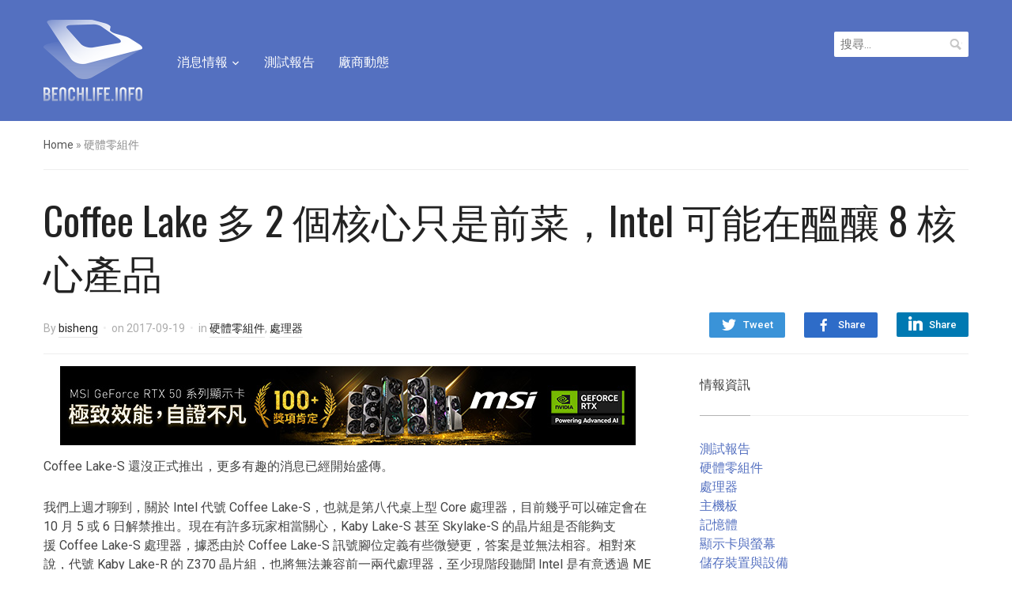

--- FILE ---
content_type: text/html; charset=UTF-8
request_url: https://benchlife.info/coffee-lake-more-than-two-core-is-only-anecdotes-intel-may-be-brewing-8-core-products/
body_size: 17077
content:
<!DOCTYPE html>
<html lang="zh-TW">
<head>
<meta charset="UTF-8">
<meta name="viewport" content="width=device-width, initial-scale=1.0">
<link rel="profile" href="https://gmpg.org/xfn/11">
<link rel="pingback" href="https://benchlife.info/xmlrpc.php">
<meta name='robots' content='index, follow, max-image-preview:large, max-snippet:-1, max-video-preview:-1' />
<!-- Pixel Cat Facebook Pixel Code -->
<script>
!function(f,b,e,v,n,t,s){if(f.fbq)return;n=f.fbq=function(){n.callMethod?
n.callMethod.apply(n,arguments):n.queue.push(arguments)};if(!f._fbq)f._fbq=n;
n.push=n;n.loaded=!0;n.version='2.0';n.queue=[];t=b.createElement(e);t.async=!0;
t.src=v;s=b.getElementsByTagName(e)[0];s.parentNode.insertBefore(t,s)}(window,
document,'script','https://connect.facebook.net/en_US/fbevents.js' );
fbq( 'init', '946043738787313' );	</script>
<!-- DO NOT MODIFY -->
<!-- End Facebook Pixel Code -->
<!-- Google tag (gtag.js) consent mode dataLayer added by Site Kit -->
<script type="text/javascript" id="google_gtagjs-js-consent-mode-data-layer">
/* <![CDATA[ */
window.dataLayer = window.dataLayer || [];function gtag(){dataLayer.push(arguments);}
gtag('consent', 'default', {"ad_personalization":"denied","ad_storage":"denied","ad_user_data":"denied","analytics_storage":"denied","functionality_storage":"denied","security_storage":"denied","personalization_storage":"denied","region":["AT","BE","BG","CH","CY","CZ","DE","DK","EE","ES","FI","FR","GB","GR","HR","HU","IE","IS","IT","LI","LT","LU","LV","MT","NL","NO","PL","PT","RO","SE","SI","SK"],"wait_for_update":500});
window._googlesitekitConsentCategoryMap = {"statistics":["analytics_storage"],"marketing":["ad_storage","ad_user_data","ad_personalization"],"functional":["functionality_storage","security_storage"],"preferences":["personalization_storage"]};
window._googlesitekitConsents = {"ad_personalization":"denied","ad_storage":"denied","ad_user_data":"denied","analytics_storage":"denied","functionality_storage":"denied","security_storage":"denied","personalization_storage":"denied","region":["AT","BE","BG","CH","CY","CZ","DE","DK","EE","ES","FI","FR","GB","GR","HR","HU","IE","IS","IT","LI","LT","LU","LV","MT","NL","NO","PL","PT","RO","SE","SI","SK"],"wait_for_update":500};
/* ]]> */
</script>
<!-- End Google tag (gtag.js) consent mode dataLayer added by Site Kit -->
<!-- This site is optimized with the Yoast SEO plugin v26.8 - https://yoast.com/product/yoast-seo-wordpress/ -->
<title>Coffee Lake 多 2 個核心只是前菜，Intel 可能在醞釀 8 核心產品 - BenchLife.info</title>
<link rel="canonical" href="https://benchlife.info/coffee-lake-more-than-two-core-is-only-anecdotes-intel-may-be-brewing-8-core-products/" />
<meta property="og:locale" content="zh_TW" />
<meta property="og:type" content="article" />
<meta property="og:title" content="Coffee Lake 多 2 個核心只是前菜，Intel 可能在醞釀 8 核心產品 - BenchLife.info" />
<meta property="og:description" content="Coffee Lake-S 還沒正式推出，更多有趣的消息已經開始盛傳。 我們上週才聊到，關於 Int [&hellip;]" />
<meta property="og:url" content="https://benchlife.info/coffee-lake-more-than-two-core-is-only-anecdotes-intel-may-be-brewing-8-core-products/" />
<meta property="og:site_name" content="BenchLife.info" />
<meta property="article:publisher" content="https://www.facebook.com/BenchLifeTW" />
<meta property="article:published_time" content="2017-09-19T01:00:17+00:00" />
<meta property="og:image" content="https://benchlife.info/wp-content/uploads/2017/05/intel-7700.jpg" />
<meta property="og:image:width" content="1920" />
<meta property="og:image:height" content="1080" />
<meta property="og:image:type" content="image/jpeg" />
<meta name="author" content="bisheng" />
<meta name="twitter:label1" content="作者:" />
<meta name="twitter:data1" content="bisheng" />
<script type="application/ld+json" class="yoast-schema-graph">{"@context":"https://schema.org","@graph":[{"@type":"Article","@id":"https://benchlife.info/coffee-lake-more-than-two-core-is-only-anecdotes-intel-may-be-brewing-8-core-products/#article","isPartOf":{"@id":"https://benchlife.info/coffee-lake-more-than-two-core-is-only-anecdotes-intel-may-be-brewing-8-core-products/"},"author":{"name":"bisheng","@id":"https://benchlife.info/#/schema/person/de516d94e19dff38152f5e5b70bf173f"},"headline":"Coffee Lake 多 2 個核心只是前菜，Intel 可能在醞釀 8 核心產品","datePublished":"2017-09-19T01:00:17+00:00","mainEntityOfPage":{"@id":"https://benchlife.info/coffee-lake-more-than-two-core-is-only-anecdotes-intel-may-be-brewing-8-core-products/"},"wordCount":40,"publisher":{"@id":"https://benchlife.info/#organization"},"image":{"@id":"https://benchlife.info/coffee-lake-more-than-two-core-is-only-anecdotes-intel-may-be-brewing-8-core-products/#primaryimage"},"thumbnailUrl":"https://benchlife.info/wp-content/uploads/2017/05/intel-7700.jpg","keywords":["Coffee Lake-S","CPU","Intel"],"articleSection":["硬體零組件","處理器"],"inLanguage":"zh-TW"},{"@type":"WebPage","@id":"https://benchlife.info/coffee-lake-more-than-two-core-is-only-anecdotes-intel-may-be-brewing-8-core-products/","url":"https://benchlife.info/coffee-lake-more-than-two-core-is-only-anecdotes-intel-may-be-brewing-8-core-products/","name":"Coffee Lake 多 2 個核心只是前菜，Intel 可能在醞釀 8 核心產品 - BenchLife.info","isPartOf":{"@id":"https://benchlife.info/#website"},"primaryImageOfPage":{"@id":"https://benchlife.info/coffee-lake-more-than-two-core-is-only-anecdotes-intel-may-be-brewing-8-core-products/#primaryimage"},"image":{"@id":"https://benchlife.info/coffee-lake-more-than-two-core-is-only-anecdotes-intel-may-be-brewing-8-core-products/#primaryimage"},"thumbnailUrl":"https://benchlife.info/wp-content/uploads/2017/05/intel-7700.jpg","datePublished":"2017-09-19T01:00:17+00:00","breadcrumb":{"@id":"https://benchlife.info/coffee-lake-more-than-two-core-is-only-anecdotes-intel-may-be-brewing-8-core-products/#breadcrumb"},"inLanguage":"zh-TW","potentialAction":[{"@type":"ReadAction","target":["https://benchlife.info/coffee-lake-more-than-two-core-is-only-anecdotes-intel-may-be-brewing-8-core-products/"]}]},{"@type":"ImageObject","inLanguage":"zh-TW","@id":"https://benchlife.info/coffee-lake-more-than-two-core-is-only-anecdotes-intel-may-be-brewing-8-core-products/#primaryimage","url":"https://benchlife.info/wp-content/uploads/2017/05/intel-7700.jpg","contentUrl":"https://benchlife.info/wp-content/uploads/2017/05/intel-7700.jpg","width":1920,"height":1080},{"@type":"BreadcrumbList","@id":"https://benchlife.info/coffee-lake-more-than-two-core-is-only-anecdotes-intel-may-be-brewing-8-core-products/#breadcrumb","itemListElement":[{"@type":"ListItem","position":1,"name":"首頁","item":"https://benchlife.info/"},{"@type":"ListItem","position":2,"name":"Coffee Lake 多 2 個核心只是前菜，Intel 可能在醞釀 8 核心產品"}]},{"@type":"WebSite","@id":"https://benchlife.info/#website","url":"https://benchlife.info/","name":"BenchLife.info","description":"專注科技產業的趨勢報導與分析","publisher":{"@id":"https://benchlife.info/#organization"},"potentialAction":[{"@type":"SearchAction","target":{"@type":"EntryPoint","urlTemplate":"https://benchlife.info/?s={search_term_string}"},"query-input":{"@type":"PropertyValueSpecification","valueRequired":true,"valueName":"search_term_string"}}],"inLanguage":"zh-TW"},{"@type":"Organization","@id":"https://benchlife.info/#organization","name":"BenchLife.info","url":"https://benchlife.info/","logo":{"@type":"ImageObject","inLanguage":"zh-TW","@id":"https://benchlife.info/#/schema/logo/image/","url":"https://benchlife.info/wp-content/uploads/2022/07/benchlife-512.png","contentUrl":"https://benchlife.info/wp-content/uploads/2022/07/benchlife-512.png","width":512,"height":512,"caption":"BenchLife.info"},"image":{"@id":"https://benchlife.info/#/schema/logo/image/"},"sameAs":["https://www.facebook.com/BenchLifeTW"]},{"@type":"Person","@id":"https://benchlife.info/#/schema/person/de516d94e19dff38152f5e5b70bf173f","name":"bisheng","image":{"@type":"ImageObject","inLanguage":"zh-TW","@id":"https://benchlife.info/#/schema/person/image/","url":"https://secure.gravatar.com/avatar/7d509b819e105bd05cec9bf8575818a316fc9cb8ed1d73310e77f51795966124?s=96&d=mm&r=g","contentUrl":"https://secure.gravatar.com/avatar/7d509b819e105bd05cec9bf8575818a316fc9cb8ed1d73310e77f51795966124?s=96&d=mm&r=g","caption":"bisheng"},"description":"自由自在的寫作。 bisheng_liao@outlook.com","url":"https://benchlife.info/author/bisheng/"}]}</script>
<!-- / Yoast SEO plugin. -->
<link rel='dns-prefetch' href='//www.googletagmanager.com' />
<link rel='dns-prefetch' href='//fonts.googleapis.com' />
<link rel="alternate" type="application/rss+xml" title="訂閱《BenchLife.info》&raquo; 資訊提供" href="https://benchlife.info/feed/" />
<link rel="alternate" type="application/rss+xml" title="訂閱《BenchLife.info》&raquo; 留言的資訊提供" href="https://benchlife.info/comments/feed/" />
<link rel="alternate" type="application/rss+xml" title="訂閱《BenchLife.info 》&raquo;〈Coffee Lake 多 2 個核心只是前菜，Intel 可能在醞釀 8 核心產品〉留言的資訊提供" href="https://benchlife.info/coffee-lake-more-than-two-core-is-only-anecdotes-intel-may-be-brewing-8-core-products/feed/" />
<link rel="alternate" title="oEmbed (JSON)" type="application/json+oembed" href="https://benchlife.info/wp-json/oembed/1.0/embed?url=https%3A%2F%2Fbenchlife.info%2Fcoffee-lake-more-than-two-core-is-only-anecdotes-intel-may-be-brewing-8-core-products%2F" />
<link rel="alternate" title="oEmbed (XML)" type="text/xml+oembed" href="https://benchlife.info/wp-json/oembed/1.0/embed?url=https%3A%2F%2Fbenchlife.info%2Fcoffee-lake-more-than-two-core-is-only-anecdotes-intel-may-be-brewing-8-core-products%2F&#038;format=xml" />
<!-- benchlife.info is managing ads with Advanced Ads 2.0.16 – https://wpadvancedads.com/ --><script data-wpfc-render="false" id="bench-ready">
window.advanced_ads_ready=function(e,a){a=a||"complete";var d=function(e){return"interactive"===a?"loading"!==e:"complete"===e};d(document.readyState)?e():document.addEventListener("readystatechange",(function(a){d(a.target.readyState)&&e()}),{once:"interactive"===a})},window.advanced_ads_ready_queue=window.advanced_ads_ready_queue||[];		</script>
<style id='wp-img-auto-sizes-contain-inline-css' type='text/css'>
img:is([sizes=auto i],[sizes^="auto," i]){contain-intrinsic-size:3000px 1500px}
/*# sourceURL=wp-img-auto-sizes-contain-inline-css */
</style>
<style id='wp-emoji-styles-inline-css' type='text/css'>
img.wp-smiley, img.emoji {
display: inline !important;
border: none !important;
box-shadow: none !important;
height: 1em !important;
width: 1em !important;
margin: 0 0.07em !important;
vertical-align: -0.1em !important;
background: none !important;
padding: 0 !important;
}
/*# sourceURL=wp-emoji-styles-inline-css */
</style>
<style id='wp-block-library-inline-css' type='text/css'>
:root{--wp-block-synced-color:#7a00df;--wp-block-synced-color--rgb:122,0,223;--wp-bound-block-color:var(--wp-block-synced-color);--wp-editor-canvas-background:#ddd;--wp-admin-theme-color:#007cba;--wp-admin-theme-color--rgb:0,124,186;--wp-admin-theme-color-darker-10:#006ba1;--wp-admin-theme-color-darker-10--rgb:0,107,160.5;--wp-admin-theme-color-darker-20:#005a87;--wp-admin-theme-color-darker-20--rgb:0,90,135;--wp-admin-border-width-focus:2px}@media (min-resolution:192dpi){:root{--wp-admin-border-width-focus:1.5px}}.wp-element-button{cursor:pointer}:root .has-very-light-gray-background-color{background-color:#eee}:root .has-very-dark-gray-background-color{background-color:#313131}:root .has-very-light-gray-color{color:#eee}:root .has-very-dark-gray-color{color:#313131}:root .has-vivid-green-cyan-to-vivid-cyan-blue-gradient-background{background:linear-gradient(135deg,#00d084,#0693e3)}:root .has-purple-crush-gradient-background{background:linear-gradient(135deg,#34e2e4,#4721fb 50%,#ab1dfe)}:root .has-hazy-dawn-gradient-background{background:linear-gradient(135deg,#faaca8,#dad0ec)}:root .has-subdued-olive-gradient-background{background:linear-gradient(135deg,#fafae1,#67a671)}:root .has-atomic-cream-gradient-background{background:linear-gradient(135deg,#fdd79a,#004a59)}:root .has-nightshade-gradient-background{background:linear-gradient(135deg,#330968,#31cdcf)}:root .has-midnight-gradient-background{background:linear-gradient(135deg,#020381,#2874fc)}:root{--wp--preset--font-size--normal:16px;--wp--preset--font-size--huge:42px}.has-regular-font-size{font-size:1em}.has-larger-font-size{font-size:2.625em}.has-normal-font-size{font-size:var(--wp--preset--font-size--normal)}.has-huge-font-size{font-size:var(--wp--preset--font-size--huge)}.has-text-align-center{text-align:center}.has-text-align-left{text-align:left}.has-text-align-right{text-align:right}.has-fit-text{white-space:nowrap!important}#end-resizable-editor-section{display:none}.aligncenter{clear:both}.items-justified-left{justify-content:flex-start}.items-justified-center{justify-content:center}.items-justified-right{justify-content:flex-end}.items-justified-space-between{justify-content:space-between}.screen-reader-text{border:0;clip-path:inset(50%);height:1px;margin:-1px;overflow:hidden;padding:0;position:absolute;width:1px;word-wrap:normal!important}.screen-reader-text:focus{background-color:#ddd;clip-path:none;color:#444;display:block;font-size:1em;height:auto;left:5px;line-height:normal;padding:15px 23px 14px;text-decoration:none;top:5px;width:auto;z-index:100000}html :where(.has-border-color){border-style:solid}html :where([style*=border-top-color]){border-top-style:solid}html :where([style*=border-right-color]){border-right-style:solid}html :where([style*=border-bottom-color]){border-bottom-style:solid}html :where([style*=border-left-color]){border-left-style:solid}html :where([style*=border-width]){border-style:solid}html :where([style*=border-top-width]){border-top-style:solid}html :where([style*=border-right-width]){border-right-style:solid}html :where([style*=border-bottom-width]){border-bottom-style:solid}html :where([style*=border-left-width]){border-left-style:solid}html :where(img[class*=wp-image-]){height:auto;max-width:100%}:where(figure){margin:0 0 1em}html :where(.is-position-sticky){--wp-admin--admin-bar--position-offset:var(--wp-admin--admin-bar--height,0px)}@media screen and (max-width:600px){html :where(.is-position-sticky){--wp-admin--admin-bar--position-offset:0px}}
/*# sourceURL=wp-block-library-inline-css */
</style><style id='global-styles-inline-css' type='text/css'>
:root{--wp--preset--aspect-ratio--square: 1;--wp--preset--aspect-ratio--4-3: 4/3;--wp--preset--aspect-ratio--3-4: 3/4;--wp--preset--aspect-ratio--3-2: 3/2;--wp--preset--aspect-ratio--2-3: 2/3;--wp--preset--aspect-ratio--16-9: 16/9;--wp--preset--aspect-ratio--9-16: 9/16;--wp--preset--color--black: #000000;--wp--preset--color--cyan-bluish-gray: #abb8c3;--wp--preset--color--white: #ffffff;--wp--preset--color--pale-pink: #f78da7;--wp--preset--color--vivid-red: #cf2e2e;--wp--preset--color--luminous-vivid-orange: #ff6900;--wp--preset--color--luminous-vivid-amber: #fcb900;--wp--preset--color--light-green-cyan: #7bdcb5;--wp--preset--color--vivid-green-cyan: #00d084;--wp--preset--color--pale-cyan-blue: #8ed1fc;--wp--preset--color--vivid-cyan-blue: #0693e3;--wp--preset--color--vivid-purple: #9b51e0;--wp--preset--gradient--vivid-cyan-blue-to-vivid-purple: linear-gradient(135deg,rgb(6,147,227) 0%,rgb(155,81,224) 100%);--wp--preset--gradient--light-green-cyan-to-vivid-green-cyan: linear-gradient(135deg,rgb(122,220,180) 0%,rgb(0,208,130) 100%);--wp--preset--gradient--luminous-vivid-amber-to-luminous-vivid-orange: linear-gradient(135deg,rgb(252,185,0) 0%,rgb(255,105,0) 100%);--wp--preset--gradient--luminous-vivid-orange-to-vivid-red: linear-gradient(135deg,rgb(255,105,0) 0%,rgb(207,46,46) 100%);--wp--preset--gradient--very-light-gray-to-cyan-bluish-gray: linear-gradient(135deg,rgb(238,238,238) 0%,rgb(169,184,195) 100%);--wp--preset--gradient--cool-to-warm-spectrum: linear-gradient(135deg,rgb(74,234,220) 0%,rgb(151,120,209) 20%,rgb(207,42,186) 40%,rgb(238,44,130) 60%,rgb(251,105,98) 80%,rgb(254,248,76) 100%);--wp--preset--gradient--blush-light-purple: linear-gradient(135deg,rgb(255,206,236) 0%,rgb(152,150,240) 100%);--wp--preset--gradient--blush-bordeaux: linear-gradient(135deg,rgb(254,205,165) 0%,rgb(254,45,45) 50%,rgb(107,0,62) 100%);--wp--preset--gradient--luminous-dusk: linear-gradient(135deg,rgb(255,203,112) 0%,rgb(199,81,192) 50%,rgb(65,88,208) 100%);--wp--preset--gradient--pale-ocean: linear-gradient(135deg,rgb(255,245,203) 0%,rgb(182,227,212) 50%,rgb(51,167,181) 100%);--wp--preset--gradient--electric-grass: linear-gradient(135deg,rgb(202,248,128) 0%,rgb(113,206,126) 100%);--wp--preset--gradient--midnight: linear-gradient(135deg,rgb(2,3,129) 0%,rgb(40,116,252) 100%);--wp--preset--font-size--small: 13px;--wp--preset--font-size--medium: 20px;--wp--preset--font-size--large: 36px;--wp--preset--font-size--x-large: 42px;--wp--preset--spacing--20: 0.44rem;--wp--preset--spacing--30: 0.67rem;--wp--preset--spacing--40: 1rem;--wp--preset--spacing--50: 1.5rem;--wp--preset--spacing--60: 2.25rem;--wp--preset--spacing--70: 3.38rem;--wp--preset--spacing--80: 5.06rem;--wp--preset--shadow--natural: 6px 6px 9px rgba(0, 0, 0, 0.2);--wp--preset--shadow--deep: 12px 12px 50px rgba(0, 0, 0, 0.4);--wp--preset--shadow--sharp: 6px 6px 0px rgba(0, 0, 0, 0.2);--wp--preset--shadow--outlined: 6px 6px 0px -3px rgb(255, 255, 255), 6px 6px rgb(0, 0, 0);--wp--preset--shadow--crisp: 6px 6px 0px rgb(0, 0, 0);}:where(.is-layout-flex){gap: 0.5em;}:where(.is-layout-grid){gap: 0.5em;}body .is-layout-flex{display: flex;}.is-layout-flex{flex-wrap: wrap;align-items: center;}.is-layout-flex > :is(*, div){margin: 0;}body .is-layout-grid{display: grid;}.is-layout-grid > :is(*, div){margin: 0;}:where(.wp-block-columns.is-layout-flex){gap: 2em;}:where(.wp-block-columns.is-layout-grid){gap: 2em;}:where(.wp-block-post-template.is-layout-flex){gap: 1.25em;}:where(.wp-block-post-template.is-layout-grid){gap: 1.25em;}.has-black-color{color: var(--wp--preset--color--black) !important;}.has-cyan-bluish-gray-color{color: var(--wp--preset--color--cyan-bluish-gray) !important;}.has-white-color{color: var(--wp--preset--color--white) !important;}.has-pale-pink-color{color: var(--wp--preset--color--pale-pink) !important;}.has-vivid-red-color{color: var(--wp--preset--color--vivid-red) !important;}.has-luminous-vivid-orange-color{color: var(--wp--preset--color--luminous-vivid-orange) !important;}.has-luminous-vivid-amber-color{color: var(--wp--preset--color--luminous-vivid-amber) !important;}.has-light-green-cyan-color{color: var(--wp--preset--color--light-green-cyan) !important;}.has-vivid-green-cyan-color{color: var(--wp--preset--color--vivid-green-cyan) !important;}.has-pale-cyan-blue-color{color: var(--wp--preset--color--pale-cyan-blue) !important;}.has-vivid-cyan-blue-color{color: var(--wp--preset--color--vivid-cyan-blue) !important;}.has-vivid-purple-color{color: var(--wp--preset--color--vivid-purple) !important;}.has-black-background-color{background-color: var(--wp--preset--color--black) !important;}.has-cyan-bluish-gray-background-color{background-color: var(--wp--preset--color--cyan-bluish-gray) !important;}.has-white-background-color{background-color: var(--wp--preset--color--white) !important;}.has-pale-pink-background-color{background-color: var(--wp--preset--color--pale-pink) !important;}.has-vivid-red-background-color{background-color: var(--wp--preset--color--vivid-red) !important;}.has-luminous-vivid-orange-background-color{background-color: var(--wp--preset--color--luminous-vivid-orange) !important;}.has-luminous-vivid-amber-background-color{background-color: var(--wp--preset--color--luminous-vivid-amber) !important;}.has-light-green-cyan-background-color{background-color: var(--wp--preset--color--light-green-cyan) !important;}.has-vivid-green-cyan-background-color{background-color: var(--wp--preset--color--vivid-green-cyan) !important;}.has-pale-cyan-blue-background-color{background-color: var(--wp--preset--color--pale-cyan-blue) !important;}.has-vivid-cyan-blue-background-color{background-color: var(--wp--preset--color--vivid-cyan-blue) !important;}.has-vivid-purple-background-color{background-color: var(--wp--preset--color--vivid-purple) !important;}.has-black-border-color{border-color: var(--wp--preset--color--black) !important;}.has-cyan-bluish-gray-border-color{border-color: var(--wp--preset--color--cyan-bluish-gray) !important;}.has-white-border-color{border-color: var(--wp--preset--color--white) !important;}.has-pale-pink-border-color{border-color: var(--wp--preset--color--pale-pink) !important;}.has-vivid-red-border-color{border-color: var(--wp--preset--color--vivid-red) !important;}.has-luminous-vivid-orange-border-color{border-color: var(--wp--preset--color--luminous-vivid-orange) !important;}.has-luminous-vivid-amber-border-color{border-color: var(--wp--preset--color--luminous-vivid-amber) !important;}.has-light-green-cyan-border-color{border-color: var(--wp--preset--color--light-green-cyan) !important;}.has-vivid-green-cyan-border-color{border-color: var(--wp--preset--color--vivid-green-cyan) !important;}.has-pale-cyan-blue-border-color{border-color: var(--wp--preset--color--pale-cyan-blue) !important;}.has-vivid-cyan-blue-border-color{border-color: var(--wp--preset--color--vivid-cyan-blue) !important;}.has-vivid-purple-border-color{border-color: var(--wp--preset--color--vivid-purple) !important;}.has-vivid-cyan-blue-to-vivid-purple-gradient-background{background: var(--wp--preset--gradient--vivid-cyan-blue-to-vivid-purple) !important;}.has-light-green-cyan-to-vivid-green-cyan-gradient-background{background: var(--wp--preset--gradient--light-green-cyan-to-vivid-green-cyan) !important;}.has-luminous-vivid-amber-to-luminous-vivid-orange-gradient-background{background: var(--wp--preset--gradient--luminous-vivid-amber-to-luminous-vivid-orange) !important;}.has-luminous-vivid-orange-to-vivid-red-gradient-background{background: var(--wp--preset--gradient--luminous-vivid-orange-to-vivid-red) !important;}.has-very-light-gray-to-cyan-bluish-gray-gradient-background{background: var(--wp--preset--gradient--very-light-gray-to-cyan-bluish-gray) !important;}.has-cool-to-warm-spectrum-gradient-background{background: var(--wp--preset--gradient--cool-to-warm-spectrum) !important;}.has-blush-light-purple-gradient-background{background: var(--wp--preset--gradient--blush-light-purple) !important;}.has-blush-bordeaux-gradient-background{background: var(--wp--preset--gradient--blush-bordeaux) !important;}.has-luminous-dusk-gradient-background{background: var(--wp--preset--gradient--luminous-dusk) !important;}.has-pale-ocean-gradient-background{background: var(--wp--preset--gradient--pale-ocean) !important;}.has-electric-grass-gradient-background{background: var(--wp--preset--gradient--electric-grass) !important;}.has-midnight-gradient-background{background: var(--wp--preset--gradient--midnight) !important;}.has-small-font-size{font-size: var(--wp--preset--font-size--small) !important;}.has-medium-font-size{font-size: var(--wp--preset--font-size--medium) !important;}.has-large-font-size{font-size: var(--wp--preset--font-size--large) !important;}.has-x-large-font-size{font-size: var(--wp--preset--font-size--x-large) !important;}
/*# sourceURL=global-styles-inline-css */
</style>
<style id='classic-theme-styles-inline-css' type='text/css'>
/*! This file is auto-generated */
.wp-block-button__link{color:#fff;background-color:#32373c;border-radius:9999px;box-shadow:none;text-decoration:none;padding:calc(.667em + 2px) calc(1.333em + 2px);font-size:1.125em}.wp-block-file__button{background:#32373c;color:#fff;text-decoration:none}
/*# sourceURL=/wp-includes/css/classic-themes.min.css */
</style>
<!-- <link rel='stylesheet' id='zoom-theme-utils-css-css' href='https://benchlife.info/wp-content/themes/compass/functions/wpzoom/assets/css/theme-utils.css?ver=6.9' type='text/css' media='all' /> -->
<link rel="stylesheet" type="text/css" href="//benchlife.info/wp-content/cache/wpfc-minified/2dy5arhh/h6jyd.css" media="all"/>
<link rel='stylesheet' id='compass-google-fonts-css' href='//fonts.googleapis.com/css?family=Roboto%3Aregular%2Citalic%2C700%7COswald%3Aregular%2C700%26subset%3Dlatin%2C&#038;ver=6.9' type='text/css' media='all' />
<!-- <link rel='stylesheet' id='compass-style-css' href='https://benchlife.info/wp-content/themes/compass/style.css?ver=1.2.3' type='text/css' media='all' /> -->
<!-- <link rel='stylesheet' id='media-queries-css' href='https://benchlife.info/wp-content/themes/compass/css/media-queries.css?ver=1.2.3' type='text/css' media='all' /> -->
<link rel="stylesheet" type="text/css" href="//benchlife.info/wp-content/cache/wpfc-minified/h5gtvbj/h6jyd.css" media="all"/>
<link rel='stylesheet' id='compass-google-font-default-css' href='//fonts.googleapis.com/css?family=Oswald%3A400%2C700%7CRoboto%3A400%2C500%2C400italic%2C500italic%2C700%2C700italic&#038;subset=cyrillic%2Clatin%2Cgreek&#038;display=swap&#038;ver=6.9' type='text/css' media='all' />
<!-- <link rel='stylesheet' id='dashicons-css' href='https://benchlife.info/wp-includes/css/dashicons.min.css?ver=6.9' type='text/css' media='all' /> -->
<!-- <link rel='stylesheet' id='tablepress-default-css' href='https://benchlife.info/wp-content/tablepress-combined.min.css?ver=51' type='text/css' media='all' /> -->
<link rel="stylesheet" type="text/css" href="//benchlife.info/wp-content/cache/wpfc-minified/qkdauoa0/h6jyd.css" media="all"/>
<script src='//benchlife.info/wp-content/cache/wpfc-minified/keicgq7j/h6jyd.js' type="text/javascript"></script>
<!-- <script type="text/javascript" src="https://benchlife.info/wp-includes/js/jquery/jquery.min.js?ver=3.7.1" id="jquery-core-js"></script> -->
<!-- <script type="text/javascript" src="https://benchlife.info/wp-includes/js/jquery/jquery-migrate.min.js?ver=3.4.1" id="jquery-migrate-js"></script> -->
<script type="text/javascript" id="advanced-ads-advanced-js-js-extra">
/* <![CDATA[ */
var advads_options = {"blog_id":"1","privacy":{"enabled":false,"state":"not_needed"}};
//# sourceURL=advanced-ads-advanced-js-js-extra
/* ]]> */
</script>
<script src='//benchlife.info/wp-content/cache/wpfc-minified/30dn00jd/h6jyd.js' type="text/javascript"></script>
<!-- <script type="text/javascript" src="https://benchlife.info/wp-content/uploads/995/840/public/assets/js/722.js?ver=2.0.16" id="advanced-ads-advanced-js-js"></script> -->
<script type="text/javascript" id="advanced_ads_pro/visitor_conditions-js-extra">
/* <![CDATA[ */
var advanced_ads_pro_visitor_conditions = {"referrer_cookie_name":"advanced_ads_pro_visitor_referrer","referrer_exdays":"365","page_impr_cookie_name":"advanced_ads_page_impressions","page_impr_exdays":"3650"};
//# sourceURL=advanced_ads_pro%2Fvisitor_conditions-js-extra
/* ]]> */
</script>
<script src='//benchlife.info/wp-content/cache/wpfc-minified/20kongzn/h6jyd.js' type="text/javascript"></script>
<!-- <script type="text/javascript" src="https://benchlife.info/wp-content/uploads/995/527/436/233/359/435.js?ver=3.0.8" id="advanced_ads_pro/visitor_conditions-js"></script> -->
<!-- Google tag (gtag.js) snippet added by Site Kit -->
<!-- Google Analytics snippet added by Site Kit -->
<script type="text/javascript" src="https://www.googletagmanager.com/gtag/js?id=G-55KN4V7QZJ" id="google_gtagjs-js" async></script>
<script type="text/javascript" id="google_gtagjs-js-after">
/* <![CDATA[ */
window.dataLayer = window.dataLayer || [];function gtag(){dataLayer.push(arguments);}
gtag("set","linker",{"domains":["benchlife.info"]});
gtag("js", new Date());
gtag("set", "developer_id.dZTNiMT", true);
gtag("config", "G-55KN4V7QZJ");
//# sourceURL=google_gtagjs-js-after
/* ]]> */
</script>
<link rel="https://api.w.org/" href="https://benchlife.info/wp-json/" /><link rel="alternate" title="JSON" type="application/json" href="https://benchlife.info/wp-json/wp/v2/posts/15055" /><link rel="EditURI" type="application/rsd+xml" title="RSD" href="https://benchlife.info/xmlrpc.php?rsd" />
<meta name="generator" content="WordPress 6.9" />
<link rel='shortlink' href='https://benchlife.info/?p=15055' />
<!-- GA Google Analytics @ https://m0n.co/ga -->
<script async src="https://www.googletagmanager.com/gtag/js?id=UA-63599024-1"></script>
<script>
window.dataLayer = window.dataLayer || [];
function gtag(){dataLayer.push(arguments);}
gtag('js', new Date());
gtag('config', 'UA-63599024-1');
</script>
<meta name="generator" content="Site Kit by Google 1.170.0" /><!-- WPZOOM Theme / Framework -->
<meta name="generator" content="Compass 1.2.3" />
<meta name="generator" content="WPZOOM Framework 2.0.9" />
<link rel="icon" href="https://benchlife.info/wp-content/uploads/2019/04/Icon-Blue@32pw-2.png"/>
<!-- Google AdSense meta tags added by Site Kit -->
<meta name="google-adsense-platform-account" content="ca-host-pub-2644536267352236">
<meta name="google-adsense-platform-domain" content="sitekit.withgoogle.com">
<!-- End Google AdSense meta tags added by Site Kit -->
<script type="text/javascript">
var advadsCfpQueue = [];
var advadsCfpAd = function( adID ) {
if ( 'undefined' === typeof advadsProCfp ) {
advadsCfpQueue.push( adID )
} else {
advadsProCfp.addElement( adID )
}
}
</script>
<style>ins.adsbygoogle { background-color: transparent; padding: 0; }</style><link rel="icon" href="https://benchlife.info/wp-content/uploads/2019/04/Transparent@512pw.png" sizes="32x32" />
<link rel="icon" href="https://benchlife.info/wp-content/uploads/2019/04/Transparent@512pw.png" sizes="192x192" />
<link rel="apple-touch-icon" href="https://benchlife.info/wp-content/uploads/2019/04/Transparent@512pw.png" />
<meta name="msapplication-TileImage" content="https://benchlife.info/wp-content/uploads/2019/04/Transparent@512pw.png" />
</head>
<body class="wp-singular post-template-default single single-post postid-15055 single-format-standard wp-theme-compass aa-prefix-bench-">
<div class="page-wrap">
<header class="site-header">
<nav class="navbar" role="navigation">
<div class="inner-wrap">
<div class="navbar-brand">
<a href="https://benchlife.info" title="專注科技產業的趨勢報導與分析">
<img src="https://benchlife.info/wp-content/uploads/2019/04/benchlife-250.png" alt="BenchLife.info" width="125" height="103">
</a>
</div><!-- .navbar-brand -->
<nav class="main-navbar" role="navigation">
<div class="navbar-header">
<a class="navbar-toggle" href="#menu-main-slide">
<span class="icon-bar"></span>
<span class="icon-bar"></span>
<span class="icon-bar"></span>
</a>
<div id="menu-main-slide" class="menu-%e6%b6%88%e6%81%af%e6%83%85%e5%a0%b1-container"><ul id="menu-%e6%b6%88%e6%81%af%e6%83%85%e5%a0%b1" class="menu"><li id="menu-item-3014" class="menu-item menu-item-type-taxonomy menu-item-object-category menu-item-has-children menu-item-3014"><a href="https://benchlife.info/category/news/" title="news">消息情報</a>
<ul class="sub-menu">
<li id="menu-item-3002" class="menu-item menu-item-type-taxonomy menu-item-object-category current-post-ancestor current-menu-parent current-post-parent menu-item-3002"><a href="https://benchlife.info/category/component/">硬體零組件</a></li>
<li id="menu-item-3000" class="menu-item menu-item-type-taxonomy menu-item-object-category menu-item-3000"><a href="https://benchlife.info/category/storage/">儲存裝置與設備</a></li>
<li id="menu-item-3008" class="menu-item menu-item-type-taxonomy menu-item-object-category menu-item-3008"><a href="https://benchlife.info/category/peripheral/">遊戲與週邊裝置</a></li>
<li id="menu-item-3003" class="menu-item menu-item-type-taxonomy menu-item-object-category menu-item-3003"><a href="https://benchlife.info/category/networking/">網路與通訊技術</a></li>
<li id="menu-item-3007" class="menu-item menu-item-type-taxonomy menu-item-object-category menu-item-3007"><a href="https://benchlife.info/category/app/">軟體與應用</a></li>
<li id="menu-item-3005" class="menu-item menu-item-type-taxonomy menu-item-object-category menu-item-3005"><a href="https://benchlife.info/category/semiconductor/">製造、設計與半導體</a></li>
<li id="menu-item-3004" class="menu-item menu-item-type-taxonomy menu-item-object-category menu-item-3004"><a href="https://benchlife.info/category/mobile/">行動通訊裝置</a></li>
<li id="menu-item-3006" class="menu-item menu-item-type-taxonomy menu-item-object-category menu-item-3006"><a href="https://benchlife.info/category/views/">趨勢與分析</a></li>
<li id="menu-item-3011" class="menu-item menu-item-type-taxonomy menu-item-object-category menu-item-3011"><a href="https://benchlife.info/category/%e5%b8%82%e5%a0%b4%e5%8b%95%e6%85%8b/">市場動態</a></li>
<li id="menu-item-3001" class="menu-item menu-item-type-taxonomy menu-item-object-category menu-item-3001"><a href="https://benchlife.info/category/rumor/">市場八卦</a></li>
<li id="menu-item-2997" class="menu-item menu-item-type-taxonomy menu-item-object-category menu-item-2997"><a href="https://benchlife.info/category/apple/">Apple</a></li>
<li id="menu-item-2999" class="menu-item menu-item-type-taxonomy menu-item-object-category menu-item-2999"><a href="https://benchlife.info/category/server/">伺服器</a></li>
</ul>
</li>
<li id="menu-item-3013" class="menu-item menu-item-type-taxonomy menu-item-object-category menu-item-3013"><a href="https://benchlife.info/category/review/" title="review">測試報告</a></li>
<li id="menu-item-29552" class="menu-item menu-item-type-taxonomy menu-item-object-category menu-item-29552"><a href="https://benchlife.info/category/%e5%bb%a0%e5%95%86%e5%8b%95%e6%85%8b/">廠商動態</a></li>
</ul></div>
</div>
<div id="navbar-main">
<div class="menu-%e6%b6%88%e6%81%af%e6%83%85%e5%a0%b1-container"><ul id="menu-%e6%b6%88%e6%81%af%e6%83%85%e5%a0%b1-1" class="nav navbar-nav dropdown sf-menu"><li class="menu-item menu-item-type-taxonomy menu-item-object-category menu-item-has-children menu-item-3014"><a href="https://benchlife.info/category/news/" title="news">消息情報</a>
<ul class="sub-menu">
<li class="menu-item menu-item-type-taxonomy menu-item-object-category current-post-ancestor current-menu-parent current-post-parent menu-item-3002"><a href="https://benchlife.info/category/component/">硬體零組件</a></li>
<li class="menu-item menu-item-type-taxonomy menu-item-object-category menu-item-3000"><a href="https://benchlife.info/category/storage/">儲存裝置與設備</a></li>
<li class="menu-item menu-item-type-taxonomy menu-item-object-category menu-item-3008"><a href="https://benchlife.info/category/peripheral/">遊戲與週邊裝置</a></li>
<li class="menu-item menu-item-type-taxonomy menu-item-object-category menu-item-3003"><a href="https://benchlife.info/category/networking/">網路與通訊技術</a></li>
<li class="menu-item menu-item-type-taxonomy menu-item-object-category menu-item-3007"><a href="https://benchlife.info/category/app/">軟體與應用</a></li>
<li class="menu-item menu-item-type-taxonomy menu-item-object-category menu-item-3005"><a href="https://benchlife.info/category/semiconductor/">製造、設計與半導體</a></li>
<li class="menu-item menu-item-type-taxonomy menu-item-object-category menu-item-3004"><a href="https://benchlife.info/category/mobile/">行動通訊裝置</a></li>
<li class="menu-item menu-item-type-taxonomy menu-item-object-category menu-item-3006"><a href="https://benchlife.info/category/views/">趨勢與分析</a></li>
<li class="menu-item menu-item-type-taxonomy menu-item-object-category menu-item-3011"><a href="https://benchlife.info/category/%e5%b8%82%e5%a0%b4%e5%8b%95%e6%85%8b/">市場動態</a></li>
<li class="menu-item menu-item-type-taxonomy menu-item-object-category menu-item-3001"><a href="https://benchlife.info/category/rumor/">市場八卦</a></li>
<li class="menu-item menu-item-type-taxonomy menu-item-object-category menu-item-2997"><a href="https://benchlife.info/category/apple/">Apple</a></li>
<li class="menu-item menu-item-type-taxonomy menu-item-object-category menu-item-2999"><a href="https://benchlife.info/category/server/">伺服器</a></li>
</ul>
</li>
<li class="menu-item menu-item-type-taxonomy menu-item-object-category menu-item-3013"><a href="https://benchlife.info/category/review/" title="review">測試報告</a></li>
<li class="menu-item menu-item-type-taxonomy menu-item-object-category menu-item-29552"><a href="https://benchlife.info/category/%e5%bb%a0%e5%95%86%e5%8b%95%e6%85%8b/">廠商動態</a></li>
</ul></div>
</div><!-- #navbar-main -->
</nav><!-- .navbar -->
<form role="search" method="get" class="search-form" action="https://benchlife.info/">
<label>
<span class="screen-reader-text">搜尋關鍵字:</span>
<input type="search" class="search-field" placeholder="搜尋..." value="" name="s" />
</label>
<input type="submit" class="search-submit" value="搜尋" />
</form>                
<div class="clear"></div>
</div>
</nav><!-- .navbar -->
</header><!-- .site-header -->
<main id="main" class="site-main" role="main">
<div class="breadcrumbs"><a href="https://benchlife.info">Home</a> &raquo; <span class="current">硬體零組件</span></div>
<header class="entry-header">
<div class="entry-info">
<h1 class="entry-title">Coffee Lake 多 2 個核心只是前菜，Intel 可能在醞釀 8 核心產品</h1>
<div class="share">
<a href="https://twitter.com/intent/tweet?url=https%3A%2F%2Fbenchlife.info%2Fcoffee-lake-more-than-two-core-is-only-anecdotes-intel-may-be-brewing-8-core-products%2F&text=Coffee+Lake+%E5%A4%9A+2+%E5%80%8B%E6%A0%B8%E5%BF%83%E5%8F%AA%E6%98%AF%E5%89%8D%E8%8F%9C%EF%BC%8CIntel+%E5%8F%AF%E8%83%BD%E5%9C%A8%E9%86%9E%E9%87%80+8+%E6%A0%B8%E5%BF%83%E7%94%A2%E5%93%81" target="_blank" title="Tweet this on Twitter" class="twitter">Tweet</a>
<a href="https://facebook.com/sharer.php?u=https%3A%2F%2Fbenchlife.info%2Fcoffee-lake-more-than-two-core-is-only-anecdotes-intel-may-be-brewing-8-core-products%2F&t=Coffee+Lake+%E5%A4%9A+2+%E5%80%8B%E6%A0%B8%E5%BF%83%E5%8F%AA%E6%98%AF%E5%89%8D%E8%8F%9C%EF%BC%8CIntel+%E5%8F%AF%E8%83%BD%E5%9C%A8%E9%86%9E%E9%87%80+8+%E6%A0%B8%E5%BF%83%E7%94%A2%E5%93%81" target="_blank" title="Share this on Facebook" class="facebook">Share</a>
<a href="https://www.linkedin.com/cws/share?url=https%3A%2F%2Fbenchlife.info%2Fcoffee-lake-more-than-two-core-is-only-anecdotes-intel-may-be-brewing-8-core-products%2F" target="_blank" title="Share on LinkedIn" class="linkedin">Share</a>
<div class="clear"></div>
</div>
<div class="entry-meta">
<span class="entry-author">By <a href="https://benchlife.info/author/bisheng/" title="「bisheng」的文章" rel="author">bisheng</a></span>
<span class="entry-date">on <time class="entry-date" datetime="2017-09-19T09:00:17+08:00">2017-09-19</time> </span> 
<span class="entry-category">in <a href="https://benchlife.info/category/component/" rel="category tag">硬體零組件</a>, <a href="https://benchlife.info/category/component/cpu/" rel="category tag">處理器</a></span>                                             </div>
<div class="clear"></div>
</div>
</header><!-- .entry-header -->
<div class="recent-posts">
<article id="post-15055" class="post-15055 post type-post status-publish format-standard has-post-thumbnail hentry category-component category-cpu tag-coffee-lake-s tag-cpu tag-intel">
<div class="entry-content">
<div  class="bench-7669724c0fb426079711f12edf38f8d1 bench-" id="bench-7669724c0fb426079711f12edf38f8d1"></div><p>Coffee Lake-S 還沒正式推出，更多有趣的消息已經開始盛傳。<span id="more-15055"></span></p>
<p>我們上週才聊到，關於 Intel 代號 Coffee Lake-S，也就是第八代桌上型 Core 處理器，目前幾乎可以確定會在 10 月 5 或 6 日解禁推出。現在有許多玩家相當關心，Kaby Lake-S 甚至 Skylake-S 的晶片組是否能夠支援 Coffee Lake-S 處理器，據悉由於 Coffee Lake-S 訊號腳位定義有些微變更，答案是並無法相容。相對來說，代號 Kaby Lake-R 的 Z370 晶片組，也將無法兼容前一兩代處理器，至少現階段聽聞 Intel 是有意透過 ME (Management Engine) 鎖定之。</p>
<figure id="attachment_15057" aria-describedby="caption-attachment-15057" style="width: 1531px" class="wp-caption aligncenter"><img fetchpriority="high" decoding="async" class="wp-image-15057 size-full" src="https://benchlife.info/wp-content/uploads/2017/09/HoMkCv4ZBwxSlCKT.jpg" alt="" width="1531" height="581" /><figcaption id="caption-attachment-15057" class="wp-caption-text">▲ <a href="https://videocardz.com" target="_blank" rel="noopener">Source</a></figcaption></figure>
<p>另外最新的路邊社消息指出，Coffee Lake-S 世代的第 8 代 Core 系列處理器增加 2 個實體核心，只是 Intel 反擊 AMD Ryzen 的第一步。或許是在明年某個時間點，Intel 還會加碼推出 8 核心 / 16 執行緒產品，藉以增強和 Ryzen 7 競爭高階主流市場的實力。想當然耳，現階段 Intel 守口如瓶，並不會透露絲毫的相關資訊。至於這消息是否空穴來風，會出現八卦自然是因為有蛛絲馬跡外傳，總之明年市場熱絡程度可能會更勝於今年吧！</p>
<p><img decoding="async" class="aligncenter size-full wp-image-15058" src="https://benchlife.info/wp-content/uploads/2017/09/Intel-Coffee-Lake-S-8C.png" alt="" width="915" height="637" /></p>
<div  class="bench-b31a0ff84d09c82249cb41fdbc9c8885 bench-" id="bench-b31a0ff84d09c82249cb41fdbc9c8885"></div>
<div class="clear"></div>
<div class="tag_list">Tags: <a href="https://benchlife.info/tag/coffee-lake-s/" rel="tag">Coffee Lake-S</a> <a href="https://benchlife.info/tag/cpu/" rel="tag">CPU</a> <a href="https://benchlife.info/tag/intel/" rel="tag">Intel</a></div>
</div><!-- .entry-content -->
<footer class="entry-footer">
<div class="post_author clearfix">
<img alt='' src='https://secure.gravatar.com/avatar/7d509b819e105bd05cec9bf8575818a316fc9cb8ed1d73310e77f51795966124?s=65&#038;d=mm&#038;r=g' srcset='https://secure.gravatar.com/avatar/7d509b819e105bd05cec9bf8575818a316fc9cb8ed1d73310e77f51795966124?s=130&#038;d=mm&#038;r=g 2x' class='avatar avatar-65 photo' height='65' width='65' decoding='async'/>
<div class="author-description">
<h3 class="author-title">Written by <a href="https://benchlife.info/author/bisheng/" title="「bisheng」的文章" rel="author">bisheng</a></h3>
<p class="author-bio">
自由自在的寫作。
<a href="/cdn-cgi/l/email-protection" class="__cf_email__" data-cfemail="ec8e859f8489828bb380858d83ac83999880838387c28f8381">[email&#160;protected]</a>                    </p>
</div>
</div>
</footer><!-- .entry-footer -->
</article><!-- #post-## -->
</div>
<div id="sidebar" class="site-sidebar">
<div class="widget widget_nav_menu" id="nav_menu-2"><h3 class="title"><span>情報資訊</span></h3><div class="menu-%e7%a1%ac%e9%ab%94%e9%9b%b6%e7%b5%84%e4%bb%b6-container"><ul id="menu-%e7%a1%ac%e9%ab%94%e9%9b%b6%e7%b5%84%e4%bb%b6" class="menu"><li id="menu-item-75461" class="menu-item menu-item-type-taxonomy menu-item-object-category menu-item-75461"><a href="https://benchlife.info/category/review/">測試報告</a></li>
<li id="menu-item-75277" class="menu-item menu-item-type-taxonomy menu-item-object-category current-post-ancestor current-menu-parent current-post-parent menu-item-has-children menu-item-75277"><a href="https://benchlife.info/category/component/">硬體零組件</a>
<ul class="sub-menu">
<li id="menu-item-75280" class="menu-item menu-item-type-taxonomy menu-item-object-category current-post-ancestor current-menu-parent current-post-parent menu-item-75280"><a href="https://benchlife.info/category/component/cpu/">處理器</a></li>
<li id="menu-item-75282" class="menu-item menu-item-type-taxonomy menu-item-object-category menu-item-75282"><a href="https://benchlife.info/category/component/mobo/">主機板</a></li>
<li id="menu-item-75281" class="menu-item menu-item-type-taxonomy menu-item-object-category menu-item-75281"><a href="https://benchlife.info/category/component/dram/">記憶體</a></li>
<li id="menu-item-75279" class="menu-item menu-item-type-taxonomy menu-item-object-category menu-item-75279"><a href="https://benchlife.info/category/component/gpu/">顯示卡與螢幕</a></li>
<li id="menu-item-75462" class="menu-item menu-item-type-taxonomy menu-item-object-category menu-item-75462"><a href="https://benchlife.info/category/storage/">儲存裝置與設備</a></li>
</ul>
</li>
</ul></div><div class="clear"></div></div><div class="widget bench-widget"><div  class="bench-391e20288cba2e6f65fe5079915209ac" id="bench-391e20288cba2e6f65fe5079915209ac"></div><div class="clear"></div></div><div class="widget bench-widget"><div  class="bench-cb251dc121502ffec8d1ab3bc19f3e7c" id="bench-cb251dc121502ffec8d1ab3bc19f3e7c"></div><div class="clear"></div></div>
</div>
</main><!-- #main -->

<footer id="colophon" class="site-footer" role="contentinfo">
<div class="footer-widgets widgets widget-columns-1">
<div class="column">
<div class="widget widget_text" id="text-2"><h3 class="title">關於我們</h3>			<div class="textwidget"><p>半導體到各種終端裝置，測試（Bench）與考驗一直在我們人生（Life）來來回回，網站名稱起源就是如此而來。</p>
<p>聯絡我們：<a href="/cdn-cgi/l/email-protection" class="__cf_email__" data-cfemail="bbd9ded5d8d3d7d2dddefbcfd4dac9cf95d8d4d695cfcc">[email&#160;protected]</a></p>
</div>
<div class="clear"></div></div>                    </div><!-- .column -->
<div class="clear"></div>
</div><!-- .footer-widgets -->
<hr class="site-footer-separator">
<div class="site-info">
<p class="copyright">
Copyright &copy; 2026 &mdash; BenchLife.info. All Rights Reserved            </p>
<p class="designed-by">
Designed by <a href="https://www.wpzoom.com/" target="_blank" rel="designer">WPZOOM</a>            </p>
</div><!-- .site-info -->
</footer><!-- #colophon -->
</div>
<script data-cfasync="false" src="/cdn-cgi/scripts/5c5dd728/cloudflare-static/email-decode.min.js"></script><script type='text/javascript'>
/* <![CDATA[ */
var advancedAds = {"adHealthNotice":{"enabled":true,"pattern":"AdSense fallback was loaded for empty AdSense ad \"[ad_title]\""},"frontendPrefix":"bench-"};
/* ]]> */
</script>
<script>(function(){var advanced_ads_ga_UID="UA-63599024-1",advanced_ads_ga_anonymIP=!!1;window.advanced_ads_check_adblocker=function(){var t=[],n=null;function e(t){var n=window.requestAnimationFrame||window.mozRequestAnimationFrame||window.webkitRequestAnimationFrame||function(t){return setTimeout(t,16)};n.call(window,t)}return e((function(){var a=document.createElement("div");a.innerHTML="&nbsp;",a.setAttribute("class","ad_unit ad-unit text-ad text_ad pub_300x250"),a.setAttribute("style","width: 1px !important; height: 1px !important; position: absolute !important; left: 0px !important; top: 0px !important; overflow: hidden !important;"),document.body.appendChild(a),e((function(){var e,o,i=null===(e=(o=window).getComputedStyle)||void 0===e?void 0:e.call(o,a),d=null==i?void 0:i.getPropertyValue("-moz-binding");n=i&&"none"===i.getPropertyValue("display")||"string"==typeof d&&-1!==d.indexOf("about:");for(var c=0,r=t.length;c<r;c++)t[c](n);t=[]}))})),function(e){"undefined"==typeof advanced_ads_adblocker_test&&(n=!0),null!==n?e(n):t.push(e)}}(),(()=>{function t(t){this.UID=t,this.analyticsObject="function"==typeof gtag;var n=this;return this.count=function(){gtag("event","AdBlock",{event_category:"Advanced Ads",event_label:"Yes",non_interaction:!0,send_to:n.UID})},function(){if(!n.analyticsObject){var e=document.createElement("script");e.src="https://www.googletagmanager.com/gtag/js?id="+t,e.async=!0,document.body.appendChild(e),window.dataLayer=window.dataLayer||[],window.gtag=function(){dataLayer.push(arguments)},n.analyticsObject=!0,gtag("js",new Date)}var a={send_page_view:!1,transport_type:"beacon"};window.advanced_ads_ga_anonymIP&&(a.anonymize_ip=!0),gtag("config",t,a)}(),this}advanced_ads_check_adblocker((function(n){n&&new t(advanced_ads_ga_UID).count()}))})();})();</script><script type="speculationrules">
{"prefetch":[{"source":"document","where":{"and":[{"href_matches":"/*"},{"not":{"href_matches":["/wp-*.php","/wp-admin/*","/wp-content/uploads/*","/wp-content/*","/wp-content/plugins/*","/wp-content/themes/compass/*","/*\\?(.+)"]}},{"not":{"selector_matches":"a[rel~=\"nofollow\"]"}},{"not":{"selector_matches":".no-prefetch, .no-prefetch a"}}]},"eagerness":"conservative"}]}
</script>
<script type="text/javascript" src="https://benchlife.info/wp-includes/js/comment-reply.min.js?ver=6.9" id="comment-reply-js" async="async" data-wp-strategy="async" fetchpriority="low"></script>
<script type="text/javascript" src="https://benchlife.info/wp-content/themes/compass/js/jquery.mmenu.min.all.js?ver=1.2.3" id="mmenu-js"></script>
<script type="text/javascript" src="https://benchlife.info/wp-content/themes/compass/js/jquery.carouFredSel-6.2.1-packed.js?ver=1.2.3" id="carouFredSel-js"></script>
<script type="text/javascript" src="https://benchlife.info/wp-content/themes/compass/js/flickity.pkgd.min.js?ver=1.2.3" id="flickity-js"></script>
<script type="text/javascript" src="https://benchlife.info/wp-content/themes/compass/js/jquery.fitvids.js?ver=1.2.3" id="fitvids-js"></script>
<script type="text/javascript" src="https://benchlife.info/wp-content/themes/compass/js/superfish.min.js?ver=1.2.3" id="superfish-js"></script>
<script type="text/javascript" src="https://benchlife.info/wp-content/themes/compass/js/tabs.js?ver=1.2.3" id="tabber-tabs-js"></script>
<script type="text/javascript" id="compass-script-js-extra">
/* <![CDATA[ */
var zoomOptions = {"slideshow_auto":"1","slideshow_speed":"3000"};
//# sourceURL=compass-script-js-extra
/* ]]> */
</script>
<script type="text/javascript" src="https://benchlife.info/wp-content/themes/compass/js/functions.js?ver=1.2.3" id="compass-script-js"></script>
<script type="text/javascript" src="https://benchlife.info/wp-content/plugins/google-site-kit/dist/assets/js/googlesitekit-consent-mode-bc2e26cfa69fcd4a8261.js" id="googlesitekit-consent-mode-js"></script>
<script type="text/javascript" src="https://benchlife.info/wp-content/plugins/advanced-ads/admin/assets/js/advertisement.js?ver=2.0.16" id="advanced-ads-find-adblocker-js"></script>
<script type="text/javascript" id="advanced-ads-pro-main-js-extra">
/* <![CDATA[ */
var advanced_ads_cookies = {"cookie_path":"/","cookie_domain":""};
var advadsCfpInfo = {"cfpExpHours":"3","cfpClickLimit":"3","cfpBan":"7","cfpPath":"","cfpDomain":"","cfpEnabled":""};
//# sourceURL=advanced-ads-pro-main-js-extra
/* ]]> */
</script>
<script type="text/javascript" src="https://benchlife.info/wp-content/uploads/995/527/assets/21/878.js?ver=3.0.8" id="advanced-ads-pro-main-js"></script>
<script type="text/javascript" src="https://benchlife.info/wp-content/uploads/995/527/assets/js/270.js?ver=3.0.8" id="advanced-ads-pro/postscribe-js"></script>
<script type="text/javascript" id="advanced-ads-pro/cache_busting-js-extra">
/* <![CDATA[ */
var advanced_ads_pro_ajax_object = {"ajax_url":"https://benchlife.info/wp-admin/admin-ajax.php","lazy_load_module_enabled":"","lazy_load":{"default_offset":0,"offsets":[]},"moveintohidden":"","wp_timezone_offset":"28800","the_id":"15055","is_singular":"1"};
var advanced_ads_responsive = {"reload_on_resize":"0"};
//# sourceURL=advanced-ads-pro%2Fcache_busting-js-extra
/* ]]> */
</script>
<script type="text/javascript" src="https://benchlife.info/wp-content/uploads/995/527/assets/21/467.js?ver=3.0.8" id="advanced-ads-pro/cache_busting-js"></script>
<script type="text/javascript" id="advadsTrackingScript-js-extra">
/* <![CDATA[ */
var advadsTracking = {"impressionActionName":"aatrack-records","clickActionName":"aatrack-click","targetClass":"bench-target","blogId":"1","frontendPrefix":"bench-"};
//# sourceURL=advadsTrackingScript-js-extra
/* ]]> */
</script>
<script type="text/javascript" src="https://benchlife.info/wp-content/uploads/995/932/assets/21/399.js?ver=3.0.9" id="advadsTrackingScript-js"></script>
<script type="text/javascript" id="fca_pc_client_js-js-extra">
/* <![CDATA[ */
var fcaPcEvents = [{"triggerType":"post","trigger":["all","blog"],"parameters":{"content_name":"{post_title}","content_type":"product","content_ids":"{post_id}"},"event":"ViewContent","delay":"0","scroll":"0","apiAction":"track","ID":"108b3d67-af16-43fb-8f6e-754c17f1b101"}];
var fcaPcPost = {"title":"Coffee Lake \u591a 2 \u500b\u6838\u5fc3\u53ea\u662f\u524d\u83dc\uff0cIntel \u53ef\u80fd\u5728\u919e\u91c0 8 \u6838\u5fc3\u7522\u54c1","type":"post","id":"15055","categories":["\u786c\u9ad4\u96f6\u7d44\u4ef6","\u8655\u7406\u5668"]};
var fcaPcOptions = {"pixel_types":["Facebook Pixel"],"capis":[],"ajax_url":"https://benchlife.info/wp-admin/admin-ajax.php","debug":"","edd_currency":"USD","nonce":"c137fdc184","utm_support":"","user_parameters":"","edd_enabled":"","edd_delay":"0","woo_enabled":"","woo_delay":"0","woo_order_cookie":"","video_enabled":""};
//# sourceURL=fca_pc_client_js-js-extra
/* ]]> */
</script>
<script type="text/javascript" src="https://benchlife.info/wp-content/plugins/facebook-conversion-pixel/pixel-cat.min.js?ver=3.2.0" id="fca_pc_client_js-js"></script>
<script type="text/javascript" src="https://benchlife.info/wp-content/plugins/facebook-conversion-pixel/video.js?ver=6.9" id="fca_pc_video_js-js"></script>
<script id="wp-emoji-settings" type="application/json">
{"baseUrl":"https://s.w.org/images/core/emoji/17.0.2/72x72/","ext":".png","svgUrl":"https://s.w.org/images/core/emoji/17.0.2/svg/","svgExt":".svg","source":{"concatemoji":"https://benchlife.info/wp-includes/js/wp-emoji-release.min.js?ver=6.9"}}
</script>
<script type="module">
/* <![CDATA[ */
/*! This file is auto-generated */
const a=JSON.parse(document.getElementById("wp-emoji-settings").textContent),o=(window._wpemojiSettings=a,"wpEmojiSettingsSupports"),s=["flag","emoji"];function i(e){try{var t={supportTests:e,timestamp:(new Date).valueOf()};sessionStorage.setItem(o,JSON.stringify(t))}catch(e){}}function c(e,t,n){e.clearRect(0,0,e.canvas.width,e.canvas.height),e.fillText(t,0,0);t=new Uint32Array(e.getImageData(0,0,e.canvas.width,e.canvas.height).data);e.clearRect(0,0,e.canvas.width,e.canvas.height),e.fillText(n,0,0);const a=new Uint32Array(e.getImageData(0,0,e.canvas.width,e.canvas.height).data);return t.every((e,t)=>e===a[t])}function p(e,t){e.clearRect(0,0,e.canvas.width,e.canvas.height),e.fillText(t,0,0);var n=e.getImageData(16,16,1,1);for(let e=0;e<n.data.length;e++)if(0!==n.data[e])return!1;return!0}function u(e,t,n,a){switch(t){case"flag":return n(e,"\ud83c\udff3\ufe0f\u200d\u26a7\ufe0f","\ud83c\udff3\ufe0f\u200b\u26a7\ufe0f")?!1:!n(e,"\ud83c\udde8\ud83c\uddf6","\ud83c\udde8\u200b\ud83c\uddf6")&&!n(e,"\ud83c\udff4\udb40\udc67\udb40\udc62\udb40\udc65\udb40\udc6e\udb40\udc67\udb40\udc7f","\ud83c\udff4\u200b\udb40\udc67\u200b\udb40\udc62\u200b\udb40\udc65\u200b\udb40\udc6e\u200b\udb40\udc67\u200b\udb40\udc7f");case"emoji":return!a(e,"\ud83e\u1fac8")}return!1}function f(e,t,n,a){let r;const o=(r="undefined"!=typeof WorkerGlobalScope&&self instanceof WorkerGlobalScope?new OffscreenCanvas(300,150):document.createElement("canvas")).getContext("2d",{willReadFrequently:!0}),s=(o.textBaseline="top",o.font="600 32px Arial",{});return e.forEach(e=>{s[e]=t(o,e,n,a)}),s}function r(e){var t=document.createElement("script");t.src=e,t.defer=!0,document.head.appendChild(t)}a.supports={everything:!0,everythingExceptFlag:!0},new Promise(t=>{let n=function(){try{var e=JSON.parse(sessionStorage.getItem(o));if("object"==typeof e&&"number"==typeof e.timestamp&&(new Date).valueOf()<e.timestamp+604800&&"object"==typeof e.supportTests)return e.supportTests}catch(e){}return null}();if(!n){if("undefined"!=typeof Worker&&"undefined"!=typeof OffscreenCanvas&&"undefined"!=typeof URL&&URL.createObjectURL&&"undefined"!=typeof Blob)try{var e="postMessage("+f.toString()+"("+[JSON.stringify(s),u.toString(),c.toString(),p.toString()].join(",")+"));",a=new Blob([e],{type:"text/javascript"});const r=new Worker(URL.createObjectURL(a),{name:"wpTestEmojiSupports"});return void(r.onmessage=e=>{i(n=e.data),r.terminate(),t(n)})}catch(e){}i(n=f(s,u,c,p))}t(n)}).then(e=>{for(const n in e)a.supports[n]=e[n],a.supports.everything=a.supports.everything&&a.supports[n],"flag"!==n&&(a.supports.everythingExceptFlag=a.supports.everythingExceptFlag&&a.supports[n]);var t;a.supports.everythingExceptFlag=a.supports.everythingExceptFlag&&!a.supports.flag,a.supports.everything||((t=a.source||{}).concatemoji?r(t.concatemoji):t.wpemoji&&t.twemoji&&(r(t.twemoji),r(t.wpemoji)))});
//# sourceURL=https://benchlife.info/wp-includes/js/wp-emoji-loader.min.js
/* ]]> */
</script>
<script data-wpfc-render="false">window.advads_admin_bar_items = [];</script><script data-wpfc-render="false">window.advads_passive_ads = {"57338_5":{"elementid":["bench-391e20288cba2e6f65fe5079915209ac"],"ads":{"57338":{"id":57338,"title":"\u76f4\u5f0f - GIGABYTE","expiry_date":0,"visitors":[],"content":"<div data-bench-trackid=\"57338\" data-bench-trackbid=\"1\" class=\"bench-target\" id=\"bench-3613039786\"><a data-no-instant=\"1\" href=\"https:\/\/www.aorus.com\/zh-tw\/explore\/events\/aion2-rtx50-gigabyte\" rel=\"noopener\" class=\"a2t-link\" target=\"_blank\" aria-label=\"BenchLife_300x600_jan 2026\"><img loading=\"lazy\" decoding=\"async\" src=\"https:\/\/benchlife.info\/wp-content\/uploads\/2023\/01\/BenchLife_300x600_jan-2026.jpg\" alt=\"\"  width=\"300\" height=\"600\"   \/><\/a><\/div>","once_per_page":0,"debugmode":false,"blog_id":1,"type":"image","position":"none","day_indexes":false,"tracking_enabled":true,"privacy":{"ignore":false,"needs_consent":false}}}},"58556_7":{"elementid":["bench-cb251dc121502ffec8d1ab3bc19f3e7c"],"ads":{"58556":{"id":58556,"title":"\u76f4\u5f0f - ASUS","expiry_date":0,"visitors":[],"content":"<div data-bench-trackid=\"58556\" data-bench-trackbid=\"1\" class=\"bench-target\" id=\"bench-2329386432\"><a data-no-instant=\"1\" href=\"https:\/\/www.asus.com\/events\/promotions\/tw\/tw-unlock-ai-potential-for-your-business\" rel=\"noopener\" class=\"a2t-link\" target=\"_blank\" aria-label=\"AI\u89e3\u9396 \u91cb\u653e\u667a\u6211300&#215;600\"><img loading=\"lazy\" decoding=\"async\" src=\"https:\/\/benchlife.info\/wp-content\/uploads\/2023\/03\/AI\u89e3\u9396-\u91cb\u653e\u667a\u6211300x600.jpg\" alt=\"\"  width=\"300\" height=\"600\"   \/><\/a><\/div>","once_per_page":0,"debugmode":false,"blog_id":1,"type":"image","position":"none","day_indexes":false,"tracking_enabled":true,"privacy":{"ignore":false,"needs_consent":false}}}}};
window.advads_passive_placements = {"77752_1":{"type":"group","id":2505,"elementid":["bench-7669724c0fb426079711f12edf38f8d1"],"ads":{"69942":{"id":69942,"title":"MSI 2024 - TA3","expiry_date":0,"visitors":[],"content":"<div style=\"margin-top: -15px;margin-bottom: 15px;\" id=\"bench-2806390992\" data-bench-trackid=\"69942\" data-bench-trackbid=\"1\" class=\"bench-target\"><a data-no-instant=\"1\" href=\"https:\/\/tw.msi.com\/Graphics-Cards\" rel=\"noopener\" class=\"a2t-link\" target=\"_blank\" aria-label=\"728&#215;100 vga\"><img src=\"https:\/\/benchlife.info\/wp-content\/uploads\/2024\/05\/728x100-1.jpg\" alt=\"\"  srcset=\"https:\/\/benchlife.info\/wp-content\/uploads\/2024\/05\/728x100-1.jpg 728w, https:\/\/benchlife.info\/wp-content\/uploads\/2024\/05\/728x100-1-150x21.jpg 150w\" sizes=\"(max-width: 728px) 100vw, 728px\" width=\"728\" height=\"100\"   \/><\/a><\/div>","once_per_page":0,"debugmode":false,"blog_id":1,"type":"image","position":"none","day_indexes":false,"tracking_enabled":true,"privacy":{"ignore":false,"needs_consent":false}},"69938":{"id":69938,"title":"MSI 2024 - TA1","expiry_date":0,"visitors":[],"content":"<div style=\"margin-top: -15px;margin-bottom: 15px;\" id=\"bench-97083984\" data-bench-trackid=\"69938\" data-bench-trackbid=\"1\" class=\"bench-target\"><a data-no-instant=\"1\" href=\"https:\/\/tw.msi.com\/External-Storage\/DATAMAG-20Gbps\" rel=\"noopener\" class=\"a2t-link\" target=\"_blank\" aria-label=\"SSD 2025 Q1-728&#215;100\"><img src=\"https:\/\/benchlife.info\/wp-content\/uploads\/2024\/05\/SSD-2025-Q1-728x100-1.jpg\" alt=\"\"  srcset=\"https:\/\/benchlife.info\/wp-content\/uploads\/2024\/05\/SSD-2025-Q1-728x100-1.jpg 728w, https:\/\/benchlife.info\/wp-content\/uploads\/2024\/05\/SSD-2025-Q1-728x100-1-150x21.jpg 150w\" sizes=\"(max-width: 728px) 100vw, 728px\" width=\"728\" height=\"100\"   \/><\/a><\/div>","once_per_page":0,"debugmode":false,"blog_id":1,"type":"image","position":"none","day_indexes":false,"tracking_enabled":true,"privacy":{"ignore":false,"needs_consent":false}},"69940":{"id":69940,"title":"MSI 2024 - TA2","expiry_date":0,"visitors":[],"content":"<div style=\"margin-top: -15px;margin-bottom: 15px;\" id=\"bench-129716486\" data-bench-trackid=\"69940\" data-bench-trackbid=\"1\" class=\"bench-target\"><a data-no-instant=\"1\" href=\"https:\/\/tw.msi.com\/Gaming-Gear\" rel=\"noopener\" class=\"a2t-link\" target=\"_blank\" aria-label=\"728&#215;100 Gaming Gear\"><img src=\"https:\/\/benchlife.info\/wp-content\/uploads\/2024\/05\/728x100.jpg\" alt=\"\"  srcset=\"https:\/\/benchlife.info\/wp-content\/uploads\/2024\/05\/728x100.jpg 728w, https:\/\/benchlife.info\/wp-content\/uploads\/2024\/05\/728x100-150x21.jpg 150w\" sizes=\"(max-width: 728px) 100vw, 728px\" width=\"728\" height=\"100\"   \/><\/a><\/div>","once_per_page":0,"debugmode":false,"blog_id":1,"type":"image","position":"none","day_indexes":false,"tracking_enabled":true,"privacy":{"ignore":false,"needs_consent":false}}},"group_info":{"id":2505,"name":"\u6a6b\u5f0f\u8f2a\u64ad \u2013 MSI","weights":{"69938":"10","69940":"10","69942":"10"},"type":"default","ordered_ad_ids":[69942,69938,69940],"ad_count":1,"refresh_enabled":true,"refresh_interval_for_ads":{"69940":6000,"69938":6000,"69942":6000}},"placement_info":{"id":"77752","title":"\u5167\u5bb9\u4e4b\u524d","content":"New placement content goes here","type":"post_top","slug":"","status":"publish","item":"group_2505","display":[],"visitors":[],"ad_label":"default","placement_position":"center","inline-css":"","item_adblocker":"","pro_minimum_length":"0","words_between_repeats":"0","cache-busting":"auto"},"test_id":null,"group_wrap":[{"before":"<div class=\"bench-\" style=\"text-align: center;\" id=\"bench-62782695\">","after":"<\/div>"}],"inject_before":[""]},"77753_3":{"type":"group","id":2305,"elementid":["bench-b31a0ff84d09c82249cb41fdbc9c8885"],"ads":{"38749":{"id":38749,"title":"\u6a6b\u5f0f - ASUS","expiry_date":0,"visitors":[],"content":"<div style=\"margin-bottom: 30px;\" id=\"bench-2080120306\" data-bench-trackid=\"38749\" data-bench-trackbid=\"1\" class=\"bench-target\"><a data-no-instant=\"1\" href=\"https:\/\/www.asus.com\/tw\/events\/infoM\/activity_30thVGA_Kanpai\" rel=\"noopener\" class=\"a2t-link\" target=\"_blank\" aria-label=\"\u986f\u793a\u536130\u5468\u5e74\u676f\u5b50\u767b\u9304\u9001_728x100\"><img src=\"https:\/\/benchlife.info\/wp-content\/uploads\/2021\/01\/\u986f\u793a\u536130\u5468\u5e74\u676f\u5b50\u767b\u9304\u9001_728x100.gif\" alt=\"\"  width=\"728\" height=\"100\"   \/><\/a><\/div>","once_per_page":0,"debugmode":false,"blog_id":1,"type":"image","position":"none","day_indexes":false,"tracking_enabled":true,"privacy":{"ignore":false,"needs_consent":false}},"62876":{"id":62876,"title":"\u6a6b\u5f0f - GIGABYTE","expiry_date":0,"visitors":[],"content":"<div style=\"margin-bottom: 30px;\" id=\"bench-2039674059\" data-bench-trackid=\"62876\" data-bench-trackbid=\"1\" class=\"bench-target\"><a data-no-instant=\"1\" href=\"https:\/\/www.aorus.com\/zh-tw\/explore\/events\/aion2-rtx50-gigabyte\" rel=\"noopener\" class=\"a2t-link\" target=\"_blank\" aria-label=\"BenchLife_728x90_jan 2026\"><img src=\"https:\/\/benchlife.info\/wp-content\/uploads\/2023\/07\/BenchLife_728x90_jan-2026.jpg\" alt=\"\"  srcset=\"https:\/\/benchlife.info\/wp-content\/uploads\/2023\/07\/BenchLife_728x90_jan-2026.jpg 728w, https:\/\/benchlife.info\/wp-content\/uploads\/2023\/07\/BenchLife_728x90_jan-2026-150x19.jpg 150w\" sizes=\"(max-width: 728px) 100vw, 728px\" width=\"728\" height=\"90\"   \/><\/a><\/div>","once_per_page":0,"debugmode":false,"blog_id":1,"type":"image","position":"none","day_indexes":false,"tracking_enabled":true,"privacy":{"ignore":false,"needs_consent":false}}},"group_info":{"id":2305,"name":"\u8f2a\u64ad\u8a66\u9a57","weights":{"38749":"10","62876":"10"},"type":"default","ordered_ad_ids":[38749,62876],"ad_count":1,"refresh_enabled":true,"refresh_interval_for_ads":{"62876":8000,"38749":8000}},"placement_info":{"id":"77753","title":"\u5167\u5bb9\u4e4b\u5f8c","content":"New placement content goes here","type":"post_bottom","slug":"","status":"publish","item":"group_2305","display":[],"visitors":[],"ad_label":"default","placement_position":"center","inline-css":"","pro_minimum_length":"0","words_between_repeats":"0"},"test_id":null,"group_wrap":[{"before":"<div class=\"bench-\" style=\"text-align: center;\" id=\"bench-1527141304\">","after":"<\/div>"}],"inject_before":[""]}};
( window.advanced_ads_ready || jQuery( document ).ready ).call( null, function() {if ( !window.advanced_ads_pro ) {console.log("Advanced Ads Pro: cache-busting can not be initialized");} });</script><script data-wpfc-render="false">!function(){window.advanced_ads_ready_queue=window.advanced_ads_ready_queue||[],advanced_ads_ready_queue.push=window.advanced_ads_ready;for(var d=0,a=advanced_ads_ready_queue.length;d<a;d++)advanced_ads_ready(advanced_ads_ready_queue[d])}();</script><script id="bench-tracking">var advads_tracking_ads = {};var advads_tracking_urls = {"1":"https:\/\/benchlife.info\/wp-content\/ajax-handler.php"};var advads_tracking_methods = {"1":"frontend"};var advads_tracking_parallel = {"1":false};var advads_tracking_linkbases = {"1":"https:\/\/benchlife.info\/linkout\/"};</script>
<script defer src="https://static.cloudflareinsights.com/beacon.min.js/vcd15cbe7772f49c399c6a5babf22c1241717689176015" integrity="sha512-ZpsOmlRQV6y907TI0dKBHq9Md29nnaEIPlkf84rnaERnq6zvWvPUqr2ft8M1aS28oN72PdrCzSjY4U6VaAw1EQ==" data-cf-beacon='{"version":"2024.11.0","token":"2553461bc4de49dc8935344ca37ca3f3","r":1,"server_timing":{"name":{"cfCacheStatus":true,"cfEdge":true,"cfExtPri":true,"cfL4":true,"cfOrigin":true,"cfSpeedBrain":true},"location_startswith":null}}' crossorigin="anonymous"></script>
</body>
</html><!-- WP Fastest Cache file was created in 0.137 seconds, on 2026-01-21 @ 14:32:17 -->